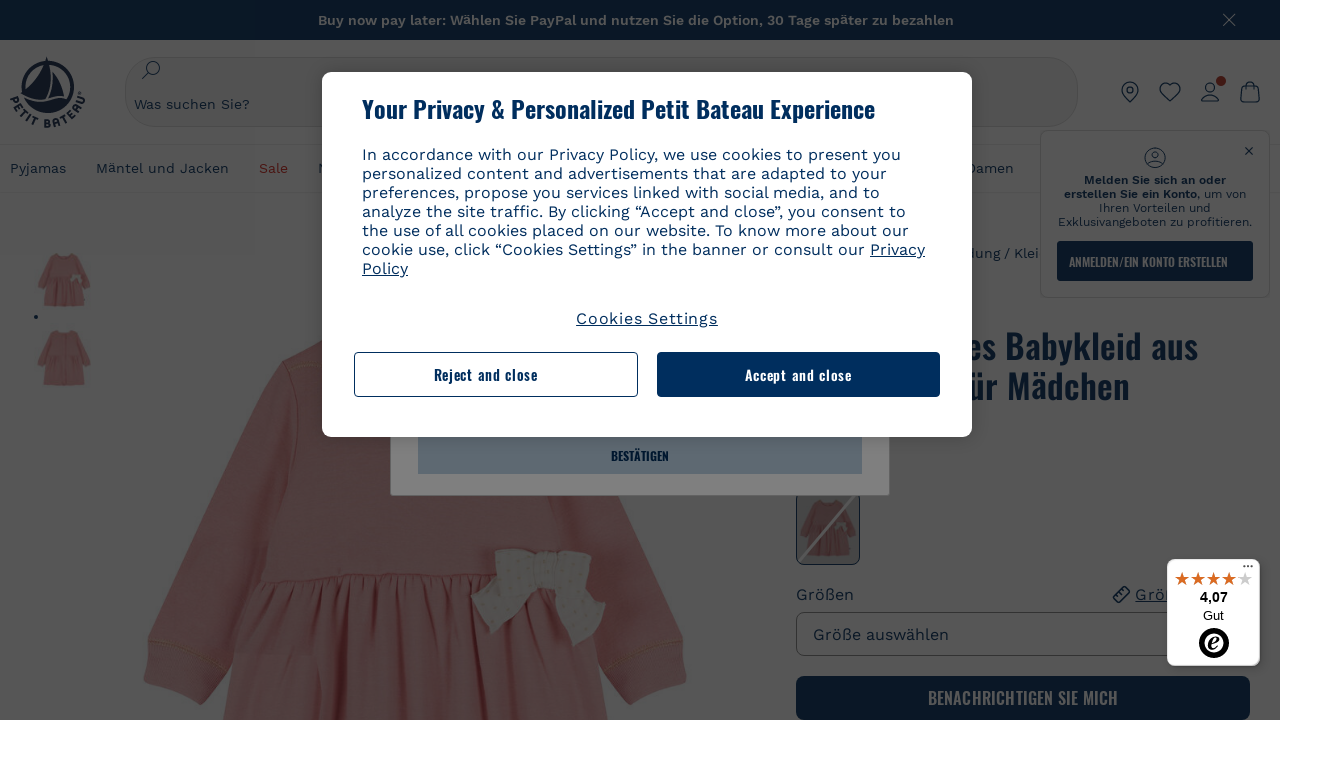

--- FILE ---
content_type: text/javascript; charset=utf-8
request_url: https://p.cquotient.com/pebble?tla=bckl-PB_DE&activityType=viewReco&callback=CQuotient._act_callback2&cookieId=adLaMI8K16SbNFFfw4BB7HS50m&userId=&emailId=&products=id%3A%3AA075B%7C%7Csku%3A%3A%7C%7Ctype%3A%3Avgroup%7C%7Calt_id%3A%3AA075B83%3B%3Bid%3A%3AA0DW7%7C%7Csku%3A%3A%7C%7Ctype%3A%3Avgroup%7C%7Calt_id%3A%3AA0DW701%3B%3Bid%3A%3AA0EOH%7C%7Csku%3A%3A%7C%7Ctype%3A%3Avgroup%7C%7Calt_id%3A%3AA0EOH01%3B%3Bid%3A%3AA0EOF%7C%7Csku%3A%3A%7C%7Ctype%3A%3Avgroup%7C%7Calt_id%3A%3AA0EOF01%3B%3Bid%3A%3AA0E6Y%7C%7Csku%3A%3A%7C%7Ctype%3A%3Avgroup%7C%7Calt_id%3A%3AA0E6Y00%3B%3Bid%3A%3AA0BRH%7C%7Csku%3A%3A%7C%7Ctype%3A%3Avgroup%7C%7Calt_id%3A%3AA0BRH00%3B%3Bid%3A%3AA0CLM%7C%7Csku%3A%3A%7C%7Ctype%3A%3Avgroup%7C%7Calt_id%3A%3AA0CLM01%3B%3Bid%3A%3AA0E8B%7C%7Csku%3A%3A%7C%7Ctype%3A%3Avgroup%7C%7Calt_id%3A%3AA0E8B00%3B%3Bid%3A%3AA075B%7C%7Csku%3A%3A%7C%7Ctype%3A%3Avgroup%7C%7Calt_id%3A%3AA075B83%3B%3Bid%3A%3AA0EOH%7C%7Csku%3A%3A%7C%7Ctype%3A%3Avgroup%7C%7Calt_id%3A%3AA0EOH01%3B%3Bid%3A%3AA0EGH%7C%7Csku%3A%3A%7C%7Ctype%3A%3Avgroup%7C%7Calt_id%3A%3AA0EGH01%3B%3Bid%3A%3AA0EOF%7C%7Csku%3A%3A%7C%7Ctype%3A%3Avgroup%7C%7Calt_id%3A%3AA0EOF01%3B%3Bid%3A%3AA0EEU%7C%7Csku%3A%3A%7C%7Ctype%3A%3Avgroup%7C%7Calt_id%3A%3AA0EEU01%3B%3Bid%3A%3AA0DSQ%7C%7Csku%3A%3A%7C%7Ctype%3A%3Avgroup%7C%7Calt_id%3A%3AA0DSQ02%3B%3Bid%3A%3AA0CLM%7C%7Csku%3A%3A%7C%7Ctype%3A%3Avgroup%7C%7Calt_id%3A%3AA0CLM01%3B%3Bid%3A%3AA0E6Y%7C%7Csku%3A%3A%7C%7Ctype%3A%3Avgroup%7C%7Calt_id%3A%3AA0E6Y00&recommenderName=__UNDEFINED__&realm=BCKL&siteId=PB_DE&instanceType=prd&locale=de_DE&slotId=&slotConfigId=&slotConfigTemplate=&referrer=&currentLocation=https%3A%2F%2Fwww.petit-bateau.de%2Fbaby%2Fbekleidung%2Fkleider%2Flangarmeliges-babykleid-aus-samtstrick-fur-madchen-charme-cn%2F5081902.html&ls=true&_=1769523058807&v=v3.1.3&fbPixelId=__UNKNOWN__&__cq_uuid=adLaMI8K16SbNFFfw4BB7HS50m&__cq_seg=0~0.00!1~0.00!2~0.00!3~0.00!4~0.00!5~0.00!6~0.00!7~0.00!8~0.00!9~0.00&bc=%7B%22bckl-PB_DE%22%3A%5B%7B%22id%22%3A%2250819%22%2C%22type%22%3A%22vgroup%22%2C%22alt_id%22%3A%225081902%22%7D%5D%7D
body_size: 165
content:
/**/ typeof CQuotient._act_callback2 === 'function' && CQuotient._act_callback2([{"k":"__cq_uuid","v":"adLaMI8K16SbNFFfw4BB7HS50m","m":34128000}]);

--- FILE ---
content_type: text/javascript; charset=utf-8
request_url: https://p.cquotient.com/pebble?tla=bckl-PB_DE&activityType=viewProduct&callback=CQuotient._act_callback0&cookieId=adLaMI8K16SbNFFfw4BB7HS50m&userId=&emailId=&product=id%3A%3A50819%7C%7Csku%3A%3A%7C%7Ctype%3A%3Avgroup%7C%7Calt_id%3A%3A5081902&realm=BCKL&siteId=PB_DE&instanceType=prd&locale=de_DE&referrer=&currentLocation=https%3A%2F%2Fwww.petit-bateau.de%2Fbaby%2Fbekleidung%2Fkleider%2Flangarmeliges-babykleid-aus-samtstrick-fur-madchen-charme-cn%2F5081902.html&ls=true&_=1769523057347&v=v3.1.3&fbPixelId=__UNKNOWN__&json=%7B%22cookieId%22%3A%22adLaMI8K16SbNFFfw4BB7HS50m%22%2C%22userId%22%3A%22%22%2C%22emailId%22%3A%22%22%2C%22product%22%3A%7B%22id%22%3A%2250819%22%2C%22sku%22%3A%22%22%2C%22type%22%3A%22vgroup%22%2C%22alt_id%22%3A%225081902%22%7D%2C%22realm%22%3A%22BCKL%22%2C%22siteId%22%3A%22PB_DE%22%2C%22instanceType%22%3A%22prd%22%2C%22locale%22%3A%22de_DE%22%2C%22referrer%22%3A%22%22%2C%22currentLocation%22%3A%22https%3A%2F%2Fwww.petit-bateau.de%2Fbaby%2Fbekleidung%2Fkleider%2Flangarmeliges-babykleid-aus-samtstrick-fur-madchen-charme-cn%2F5081902.html%22%2C%22ls%22%3Atrue%2C%22_%22%3A1769523057347%2C%22v%22%3A%22v3.1.3%22%2C%22fbPixelId%22%3A%22__UNKNOWN__%22%7D
body_size: 422
content:
/**/ typeof CQuotient._act_callback0 === 'function' && CQuotient._act_callback0([{"k":"__cq_uuid","v":"adLaMI8K16SbNFFfw4BB7HS50m","m":34128000},{"k":"__cq_bc","v":"%7B%22bckl-PB_DE%22%3A%5B%7B%22id%22%3A%2250819%22%2C%22type%22%3A%22vgroup%22%2C%22alt_id%22%3A%225081902%22%7D%5D%7D","m":2592000},{"k":"__cq_seg","v":"0~0.00!1~0.00!2~0.00!3~0.00!4~0.00!5~0.00!6~0.00!7~0.00!8~0.00!9~0.00","m":2592000}]);